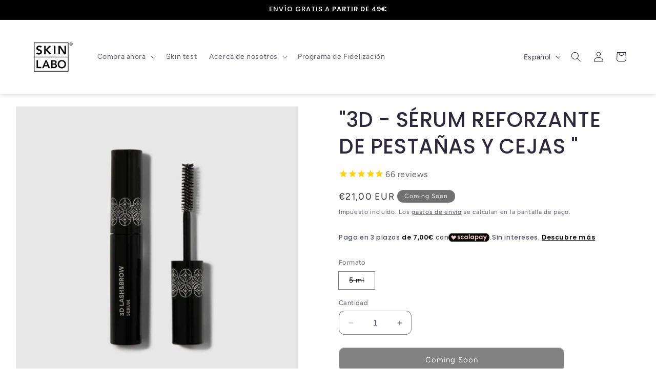

--- FILE ---
content_type: text/javascript; charset=utf-8
request_url: https://skinlabo.es/products/serum-reforzante-pestanas-cejas/.js
body_size: 786
content:
{"id":8754260771112,"title":"\"3D - SÉRUM REFORZANTE DE PESTAÑAS Y CEJAS \"","handle":"serum-reforzante-pestanas-cejas","description":"\u003ch3\u003eQué es?\u003c\/h3\u003e\n\u003cp\u003eTratamiento fortalecedor que actúa directamente sobre el bulbo del folículo piloso para estimular el crecimiento natural de las pestañas y las cejas y evitar su caída. La fórmula en gel, rica en ingredientes activos, no irrita los ojos y no es grasa. Su particular aplicador permite un uso fácil y rápido tanto en las pestañas como en las cejas.\u0026nbsp;\u003cspan data-mce-fragment=\"1\"\u003eOftalmologicamente testado.\u003c\/span\u003e\u003c\/p\u003e\n\u003cp\u003e\u003cstrong\u003eNecesidad específica\u003c\/strong\u003e: fortalecer\u003cbr\u003e\u003cstrong\u003eTextura\u003c\/strong\u003e: sérum en gel\u003cbr\u003e\u003cstrong\u003eAplicación\u003c\/strong\u003e: día, noche\u003cbr\u003e\u003c\/p\u003e\n\u003cp\u003e\u003cimg alt=\"\" src=\"https:\/\/cdn.shopify.com\/s\/files\/1\/0823\/5224\/2984\/files\/Icone_derma_480x480.jpg?v=1704809155\" width=\"65\" height=\"65\" data-mce-src=\"https:\/\/cdn.shopify.com\/s\/files\/1\/0823\/5224\/2984\/files\/Icone_derma_480x480.jpg?v=1704809155\"\u003e\u003cimg data-mce-fragment=\"1\" height=\"65\" width=\"65\" alt=\"\" src=\"https:\/\/cdn.shopify.com\/s\/files\/1\/0823\/5224\/2984\/files\/95_7774280a-371c-47fc-bf47-c34e790607cd_480x480.jpg?v=1708959061\" data-mce-src=\"https:\/\/cdn.shopify.com\/s\/files\/1\/0823\/5224\/2984\/files\/95_7774280a-371c-47fc-bf47-c34e790607cd_480x480.jpg?v=1708959061\"\u003e\u003c\/p\u003e","published_at":"2023-11-30T14:11:54+01:00","created_at":"2023-11-02T12:35:43+01:00","vendor":"SkinLabo","type":"Lash \u0026 Brow Growth Treatments","tags":["last chance","title:3D ΣΕΡΟΥΜ ΓΙΑ ΒΛΕΦΑΡΙΔΕΣ\/ΦΡΥΔΙΑ 5ml"],"price":2100,"price_min":2100,"price_max":2100,"available":false,"price_varies":false,"compare_at_price":null,"compare_at_price_min":0,"compare_at_price_max":0,"compare_at_price_varies":false,"variants":[{"id":47604339441960,"title":"5 ml","option1":"5 ml","option2":null,"option3":null,"sku":"SLW_MU_N00011","requires_shipping":true,"taxable":true,"featured_image":null,"available":false,"name":"\"3D - SÉRUM REFORZANTE DE PESTAÑAS Y CEJAS \" - 5 ml","public_title":"5 ml","options":["5 ml"],"price":2100,"weight":100,"compare_at_price":null,"inventory_management":"shopify","barcode":"8050750506569","quantity_rule":{"min":1,"max":null,"increment":1},"quantity_price_breaks":[],"requires_selling_plan":false,"selling_plan_allocations":[]}],"images":["\/\/cdn.shopify.com\/s\/files\/1\/0823\/5224\/2984\/products\/SKINLABO-3D-SIERO-RINFORZANTE-CIGLIA-E-SOPRACCIGLIA-PACK.png?v=1698924943","\/\/cdn.shopify.com\/s\/files\/1\/0823\/5224\/2984\/products\/SKINLABO-3D-SIERO-RINFORZANTE-CIGLIA-E-SOPRACCIGLIA-AMBIENTATA.png?v=1698924943","\/\/cdn.shopify.com\/s\/files\/1\/0823\/5224\/2984\/products\/SKINLABO-3D-SIERO-RINFORZANTE-CIGLIA-E-SOPRACCIGLIA_TEXTURE.png?v=1698924943"],"featured_image":"\/\/cdn.shopify.com\/s\/files\/1\/0823\/5224\/2984\/products\/SKINLABO-3D-SIERO-RINFORZANTE-CIGLIA-E-SOPRACCIGLIA-PACK.png?v=1698924943","options":[{"name":"Formato","position":1,"values":["5 ml"]}],"url":"\/products\/serum-reforzante-pestanas-cejas","media":[{"alt":null,"id":36801318191400,"position":1,"preview_image":{"aspect_ratio":1.0,"height":2000,"width":2000,"src":"https:\/\/cdn.shopify.com\/s\/files\/1\/0823\/5224\/2984\/products\/SKINLABO-3D-SIERO-RINFORZANTE-CIGLIA-E-SOPRACCIGLIA-PACK.png?v=1698924943"},"aspect_ratio":1.0,"height":2000,"media_type":"image","src":"https:\/\/cdn.shopify.com\/s\/files\/1\/0823\/5224\/2984\/products\/SKINLABO-3D-SIERO-RINFORZANTE-CIGLIA-E-SOPRACCIGLIA-PACK.png?v=1698924943","width":2000},{"alt":null,"id":36801318224168,"position":2,"preview_image":{"aspect_ratio":1.0,"height":2000,"width":2000,"src":"https:\/\/cdn.shopify.com\/s\/files\/1\/0823\/5224\/2984\/products\/SKINLABO-3D-SIERO-RINFORZANTE-CIGLIA-E-SOPRACCIGLIA-AMBIENTATA.png?v=1698924943"},"aspect_ratio":1.0,"height":2000,"media_type":"image","src":"https:\/\/cdn.shopify.com\/s\/files\/1\/0823\/5224\/2984\/products\/SKINLABO-3D-SIERO-RINFORZANTE-CIGLIA-E-SOPRACCIGLIA-AMBIENTATA.png?v=1698924943","width":2000},{"alt":null,"id":36801318256936,"position":3,"preview_image":{"aspect_ratio":1.0,"height":2000,"width":2000,"src":"https:\/\/cdn.shopify.com\/s\/files\/1\/0823\/5224\/2984\/products\/SKINLABO-3D-SIERO-RINFORZANTE-CIGLIA-E-SOPRACCIGLIA_TEXTURE.png?v=1698924943"},"aspect_ratio":1.0,"height":2000,"media_type":"image","src":"https:\/\/cdn.shopify.com\/s\/files\/1\/0823\/5224\/2984\/products\/SKINLABO-3D-SIERO-RINFORZANTE-CIGLIA-E-SOPRACCIGLIA_TEXTURE.png?v=1698924943","width":2000}],"requires_selling_plan":false,"selling_plan_groups":[]}